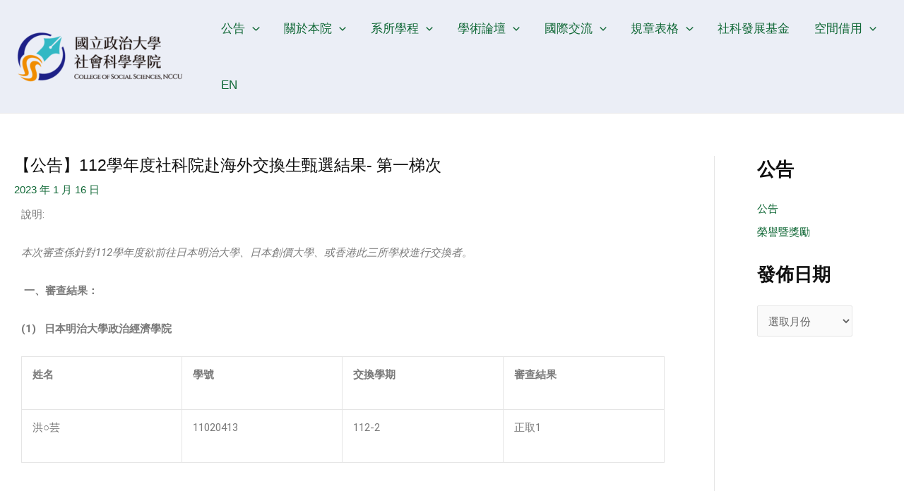

--- FILE ---
content_type: text/javascript
request_url: https://css.nccu.edu.tw/wp-content/plugins/bookly-responsive-appointment-booking-tool/backend/modules/calendar/resources/js/calendar-common.js?ver=23.2
body_size: 19983
content:
(function ($) {

    let calendar;

    let Calendar = function ($container, options) {
        let obj = this;
        jQuery.extend(obj.options, options);

        // Special locale for moment
        moment.locale('bookly', {
            months: obj.options.l10n.datePicker.monthNames,
            monthsShort: obj.options.l10n.datePicker.monthNamesShort,
            weekdays: obj.options.l10n.datePicker.dayNames,
            weekdaysShort: obj.options.l10n.datePicker.dayNamesShort,
            meridiem: function (hours, minutes, isLower) {
                return hours < 12
                    ? obj.options.l10n.datePicker.meridiem[isLower ? 'am' : 'AM']
                    : obj.options.l10n.datePicker.meridiem[isLower ? 'pm' : 'PM'];
            },
        });
        let existsAppointmentForm = typeof BooklyAppointmentDialog !== 'undefined'
        // Settings for Event Calendar
        let settings = {
            view: 'timeGridWeek',
            views: {
                dayGridMonth: {
                    dayHeaderFormat: function (date) {
                        return moment(date).locale('bookly').format('ddd');
                    },
                    displayEventEnd: true,
                    dayMaxEvents: obj.options.l10n.monthDayMaxEvents === '1'
                },
                timeGridDay: {
                    dayHeaderFormat: function (date) {
                        return moment(date).locale('bookly').format('dddd');
                    },
                    pointer: true
                },
                timeGridWeek: {pointer: true},
                resourceTimeGridDay: {pointer: true}
            },
            nowIndicator: true,
            hiddenDays: obj.options.l10n.hiddenDays,
            slotDuration: obj.options.l10n.slotDuration,
            slotMinTime: obj.options.l10n.slotMinTime,
            slotMaxTime: obj.options.l10n.slotMaxTime,
            scrollTime: obj.options.l10n.scrollTime,
            moreLinkContent: function (arg) {
                return obj.options.l10n.more.replace('%d', arg.num)
            },
            flexibleSlotTimeLimits: true,
            eventStartEditable: false,
            eventDurationEditable: false,
            allDaySlot: false,
            allDayContent: obj.options.l10n.allDay,

            slotLabelFormat: function (date) {
                return moment(date).locale('bookly').format(obj.options.l10n.mjsTimeFormat);
            },
            eventTimeFormat: function (date) {
                return moment(date).locale('bookly').format(obj.options.l10n.mjsTimeFormat);
            },
            dayHeaderFormat: function (date) {
                return moment(date).locale('bookly').format('ddd, D');
            },
            listDayFormat: function (date) {
                return moment(date).locale('bookly').format('dddd');
            },
            firstDay: obj.options.l10n.datePicker.firstDay,
            locale: obj.options.l10n.locale.replace('_', '-'),
            buttonText: {
                today: obj.options.l10n.today,
                dayGridMonth: obj.options.l10n.month,
                timeGridWeek: obj.options.l10n.week,
                timeGridDay: obj.options.l10n.day,
                resourceTimeGridDay: obj.options.l10n.day,
                listWeek: obj.options.l10n.list
            },
            noEventsContent: obj.options.l10n.noEvents,
            eventSources: [{
                url: ajaxurl,
                method: 'POST',
                extraParams: function () {
                    return {
                        action: 'bookly_get_staff_appointments',
                        csrf_token: BooklyL10nGlobal.csrf_token,
                        staff_ids: obj.options.getStaffMemberIds(),
                        location_ids: obj.options.getLocationIds(),
                        service_ids: obj.options.getServiceIds()
                    };
                }
            }],
            eventBackgroundColor: '#ccc',
            eventMouseEnter: function (arg) {
                if (arg.event.display === 'background') {
                    return '';
                }
                let $event = $(arg.el);
                if (arg.event.display === 'auto' && arg.view.type !== 'listWeek') {
                    let $existing_popover = $event.find('.bookly-ec-popover')
                    if ($existing_popover.length) {
                        $existing_popover.remove();
                    }
                    let offset = $event.offset();
                    let $popover, $arrow;
                    if (offset.left > window.innerWidth / 2) {
                        $popover = $('<div class="bookly-popover bs-popover-top bookly-ec-popover bookly-popover-right">')
                        $arrow = $('<div class="arrow" style="right: 8px;"></div><div class="bookly-arrow-background"></div>');
                    } else {
                        $popover = $('<div class="bookly-popover bs-popover-top bookly-ec-popover">')
                        $arrow = $('<div class="arrow" style="left:8px;"></div><div class="bookly-arrow-background"></div>');
                    }
                    let $body = $('<div class="popover-body">');
                    let $buttons = existsAppointmentForm ? popoverButtons(arg) : '';
                    $body.append(arg.event.extendedProps.tooltip).append($buttons).css({minWidth: '200px'});
                    $popover.append($arrow).append($body);
                    $event.append($popover);

                    let popover_height = $popover.outerHeight(),
                        $calendar_container = $event.closest('.ec-body').length ? $event.closest('.ec-body') : $event.closest('.ec-all-day'),
                        container_top = $calendar_container.offset().top,
                        event_width = $event.outerWidth()
                    ;

                    $popover.css('min-width', (Math.min(400, event_width - 2)) + 'px');

                    if (container_top > offset.top - popover_height) {
                        // Popover on side of event
                        $popover.css('top', (Math.max(container_top, offset.top) - $(document).scrollTop()) + 'px');
                        if ($popover.hasClass('bookly-popover-right')) {
                            $popover.removeClass('bs-popover-top').addClass('bs-popover-left');
                            $popover.css('left', (offset.left - $popover.outerWidth()) + 'px');
                            $arrow.css('right', '-8px');
                        } else {
                            $popover.removeClass('bs-popover-top').addClass('bs-popover-right');
                            $popover.css('left', Math.min(offset.left - 7 + event_width, $calendar_container.offset().left + $calendar_container.outerWidth() - $popover.outerWidth() - 32) + 'px');
                            $arrow.css('left', '-8px');
                        }
                    } else {
                        // Popover on top of event
                        let
                            top = Math.max(popover_height + 40, Math.max(container_top, offset.top) - $(document).scrollTop());

                        $popover.css('top', (top - popover_height - 4) + 'px')
                        if ($popover.hasClass('bookly-popover-right')) {
                            $popover.css('left', (offset.left + event_width - $popover.outerWidth()) + 'px');
                        } else {
                            $popover.css('left', (offset.left + 2) + 'px');
                        }
                    }
                }
            },
            eventContent: function (arg) {
                if (arg.event.display === 'background') {
                    return '';
                }
                let event = arg.event;
                let props = event.extendedProps;
                let nodes = [];
                let $time = $('<div class="ec-event-time"/>');
                let $title = $('<div class="ec-event-title"/>');

                $time.append(props.header_text || arg.timeText);
                nodes.push($time.get(0));
                if (arg.view.type === 'listWeek') {
                    let dot = $('<div class="ec-event-dot"></div>').css('border-color', event.backgroundColor);
                    nodes.push($('<div/>').append(dot).get(0));
                }
                $title.append(props.desc || '');
                nodes.push($title.get(0));

                switch (props.overall_status) {
                    case 'pending':
                        $time.addClass('text-muted');
                        $title.addClass('text-muted');
                        break;
                    case 'rejected':
                    case 'cancelled':
                        $time.addClass('text-muted').wrapInner('<s>');
                        $title.addClass('text-muted');
                        break;
                }

                if (arg.view.type === 'listWeek' && existsAppointmentForm) {
                    $title.append(popoverButtons(arg));
                }

                return {domNodes: nodes};
            },
            eventClick: function (arg) {
                if (arg.event.display === 'background') {
                    return;
                }
                arg.jsEvent.stopPropagation();
                if (existsAppointmentForm) {
                    let visible_staff_id;
                    if (arg.view.type === 'resourceTimeGridDay') {
                        visible_staff_id = 0;
                    } else {
                        visible_staff_id = obj.options.getCurrentStaffId();
                    }
                    BooklyAppointmentDialog.showDialog(
                        arg.event.id,
                        null,
                        null,
                        function (event) {
                            if (event == 'refresh') {
                                calendar.refetchEvents();
                            } else {
                                if (event.start === null) {
                                    // Task
                                    calendar.removeEventById(event.id);
                                } else {
                                    if (visible_staff_id == event.resourceId || visible_staff_id == 0) {
                                        // Update event in calendar.
                                        calendar.removeEventById(event.id);
                                        calendar.addEvent(event);
                                    } else {
                                        // Switch to the event owner tab.
                                        jQuery('li > a[data-staff_id=' + event.resourceId + ']').click();
                                    }
                                }
                            }

                            if (locationChanged) {
                                calendar.refetchEvents();
                                locationChanged = false;
                            }
                        }
                    );
                }
            },
            dateClick: function (arg) {
                let staff_id, visible_staff_id;
                if (arg.view.type === 'resourceTimeGridDay') {
                    staff_id = arg.resource.id;
                    visible_staff_id = 0;
                } else {
                    staff_id = visible_staff_id = obj.options.getCurrentStaffId();
                }
                addAppointmentDialog(arg.date, staff_id, visible_staff_id);
            },
            noEventsClick: function (arg) {
                let staffId = obj.options.getCurrentStaffId();
                addAppointmentDialog(arg.view.activeStart, staffId, staffId);
            },
            loading: function (isLoading) {
                if (!calendar) {
                    return;
                }
                if (isLoading) {
                    if (existsAppointmentForm) {
                        BooklyL10nAppDialog.refreshed = true;
                    }
                    if (dateSetFromDatePicker) {
                        dateSetFromDatePicker = false;
                    } else {
                        calendar.setOption('highlightedDates', []);
                    }
                    $('.bookly-ec-loading').show();
                } else {
                    let allDay = false;
                    if (calendar.getEvents().length) {
                        calendar.getEvents().forEach(function (event) {
                            if (event.allDay) {
                                allDay = true;
                            }
                        })
                    }
                    calendar.setOption('allDaySlot', allDay);
                    $('.bookly-ec-loading').hide();
                    obj.options.refresh();
                }
            },
            viewDidMount: function (view) {
                calendar.setOption('highlightedDates', []);
                obj.options.viewChanged(view);
            },
            theme: function (theme) {
                theme.button = 'btn btn-default';
                theme.buttonGroup = 'btn-group';
                theme.active = 'active';
                return theme;
            }
        };

        function popoverButtons(arg) {
            const $buttons = arg.view.type === 'listWeek' ? $('<div class="mt-2 d-flex"></div>') : $('<div class="mt-2 d-flex justify-content-end border-top pt-2"></div>');
            let props = arg.event.extendedProps;
            $buttons.append($('<button class="btn btn-success btn-sm mr-1">').append('<i class="far fa-fw fa-edit">'));
            if (obj.options.l10n.recurring_appointments.active == '1' && props.series_id) {
                $buttons.append(
                    $('<a class="btn btn-default btn-sm mr-1">').append('<i class="fas fa-fw fa-link">')
                    .attr('title', obj.options.l10n.recurring_appointments.title)
                    .on('click', function (e) {
                        e.stopPropagation();
                        BooklySeriesDialog.showDialog({
                            series_id: props.series_id,
                            done: function () {
                                calendar.refetchEvents();
                            }
                        });
                    })
                );
            }
            if (obj.options.l10n.waiting_list.active == '1' && props.waitlisted > 0) {
                $buttons.append(
                    $('<a class="btn btn-default btn-sm mr-1">').append('<i class="far fa-fw fa-list-alt">')
                    .attr('title', obj.options.l10n.waiting_list.title)
                );
            }
            if (obj.options.l10n.packages.active == '1' && props.package_id > 0) {
                $buttons.append(
                    $('<a class="btn btn-default btn-sm mr-1">').append('<i class="far fa-fw fa-calendar-alt">')
                    .attr('title', obj.options.l10n.packages.title)
                    .on('click', function (e) {
                        e.stopPropagation();
                        if (obj.options.l10n.packages.active == '1' && props.package_id) {
                            $(document.body).trigger('bookly_packages.schedule_dialog', [props.package_id, function () {
                                calendar.refetchEvents();
                            }]);
                        }
                    })
                );
            }
            $buttons.append(
                $('<a class="btn btn-danger btn-sm text-white">').append('<i class="far fa-fw fa-trash-alt">')
                .attr('title', obj.options.l10n.delete)
                .on('click', function (e) {
                    e.stopPropagation();
                    // Localize contains only string values
                    if (obj.options.l10n.recurring_appointments.active == '1' && props.series_id) {
                        $(document.body).trigger('recurring_appointments.delete_dialog', [calendar, arg.event]);
                    } else {
                        new BooklyConfirmDeletingAppointment({
                                action: 'bookly_delete_appointment',
                                appointment_id: arg.event.id,
                                csrf_token: BooklyL10nGlobal.csrf_token
                            },
                            function (response) {
                                calendar.removeEventById(arg.event.id);
                            }
                        );
                    }
                })
            );

            return $buttons;
        }

        function addAppointmentDialog(date, staffId, visibleStaffId) {
            if (existsAppointmentForm) {
                BooklyAppointmentDialog.showDialog(
                    null,
                    parseInt(staffId),
                    moment(date),
                    function (event) {
                        if (event == 'refresh') {
                            calendar.refetchEvents();
                        } else {
                            if (visibleStaffId == event.resourceId || visibleStaffId == 0) {
                                if (event.start !== null) {
                                    if (event.id) {
                                        // Create event in calendar.
                                        calendar.addEvent(event);
                                    } else {
                                        calendar.refetchEvents();
                                    }
                                }
                            } else {
                                // Switch to the event owner tab.
                                jQuery('li[data-staff_id=' + event.resourceId + ']').click();
                            }
                        }

                        if (locationChanged) {
                            calendar.refetchEvents();
                            locationChanged = false;
                        }
                    }
                );
            }
        }

        let dateSetFromDatePicker = false;

        calendar = new window.EventCalendar($container.get(0), $.extend(true, {}, settings, obj.options.calendar));

        $('.ec-toolbar .ec-title', $container).on('click', function () {
            let picker = $(this).data('daterangepicker');
            picker.setStartDate(calendar.getOption('date'));
            picker.setEndDate(calendar.getOption('date'));
        });
        // Init date picker for fast navigation in Event Calendar.
        $('.ec-toolbar .ec-title', $container).daterangepicker({
            parentEl: '.bookly-js-calendar',
            singleDatePicker: true,
            showDropdowns: true,
            autoUpdateInput: false,
            locale: obj.options.l10n.datePicker
        }, function (start) {
            dateSetFromDatePicker = true;
            if (calendar.view.type !== 'timeGridDay' && calendar.view.type !== 'resourceTimeGridDay') {
                calendar.setOption('highlightedDates', [start.toDate()]);
            }
            calendar.setOption('date', start.toDate());
        });

        // Export calendar
        this.ec = calendar;
        if (obj.options.l10n.monthDayMaxEvents == '1') {
            let theme = this.ec.getOption('theme');
            theme.month += ' ec-minimalistic';
            this.ec.setOption('theme', theme);
        }
    };

    var locationChanged = false;
    $('body').on('change', '#bookly-appointment-location', function () {
        locationChanged = true;
    });

    Calendar.prototype.options = {
        calendar: {},
        getCurrentStaffId: function () { return -1; },
        getStaffMemberIds: function () { return [this.getCurrentStaffId()]; },
        getServiceIds: function () { return ['all']; },
        getLocationIds: function () { return ['all']; },
        refresh: function () {},
        viewChanged: function () {},
        l10n: {}
    };

    window.BooklyCalendar = Calendar;
})(jQuery);